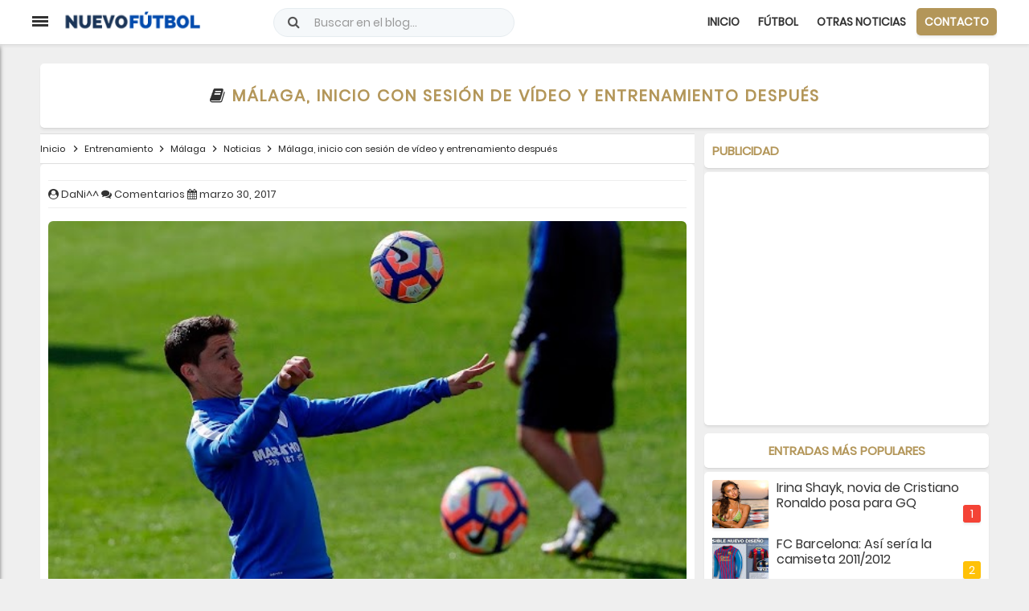

--- FILE ---
content_type: text/html; charset=utf-8
request_url: https://www.google.com/recaptcha/api2/aframe
body_size: 268
content:
<!DOCTYPE HTML><html><head><meta http-equiv="content-type" content="text/html; charset=UTF-8"></head><body><script nonce="hNbLJQGc4OAAQ5AdW8G8uQ">/** Anti-fraud and anti-abuse applications only. See google.com/recaptcha */ try{var clients={'sodar':'https://pagead2.googlesyndication.com/pagead/sodar?'};window.addEventListener("message",function(a){try{if(a.source===window.parent){var b=JSON.parse(a.data);var c=clients[b['id']];if(c){var d=document.createElement('img');d.src=c+b['params']+'&rc='+(localStorage.getItem("rc::a")?sessionStorage.getItem("rc::b"):"");window.document.body.appendChild(d);sessionStorage.setItem("rc::e",parseInt(sessionStorage.getItem("rc::e")||0)+1);localStorage.setItem("rc::h",'1765623602067');}}}catch(b){}});window.parent.postMessage("_grecaptcha_ready", "*");}catch(b){}</script></body></html>